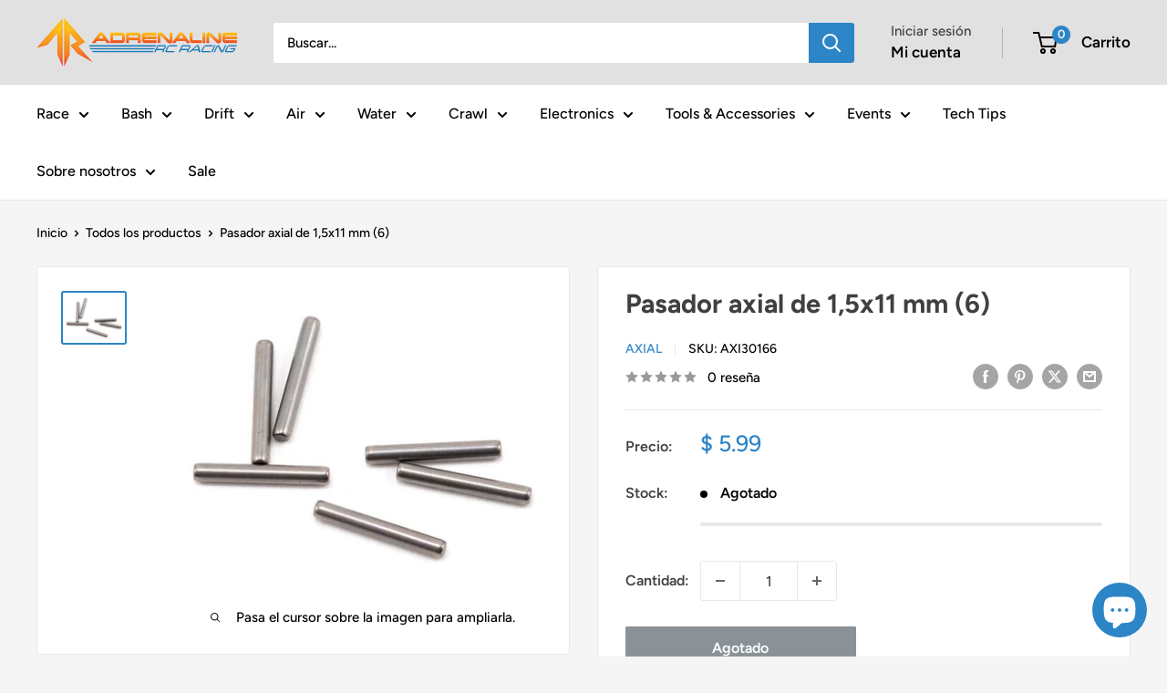

--- FILE ---
content_type: text/css;charset=UTF-8
request_url: https://cached.rebuyengine.com/api/v1/widgets/styles?id=214668&format=css&cache_key=1769475617
body_size: -655
content:
#rebuy-widget-214668{text-align:left;.primary-title{text-align:left;font-size:22px;padding-inline:20px}.rebuy-product-block{background:#fff;border-inline:.5px solid var(--border-color);border-block:1px solid var(--border-color);border-radius:0;padding:16px}img{aspect-ratio:1}.splide__arrow--prev{left:-20px}.splide__arrow--next{right:-20px}@media (max-width:480px){.primary-title{font-size:21px}.splide__arrow--prev{left:-16px}.splide__arrow--next{right:-16px}}}